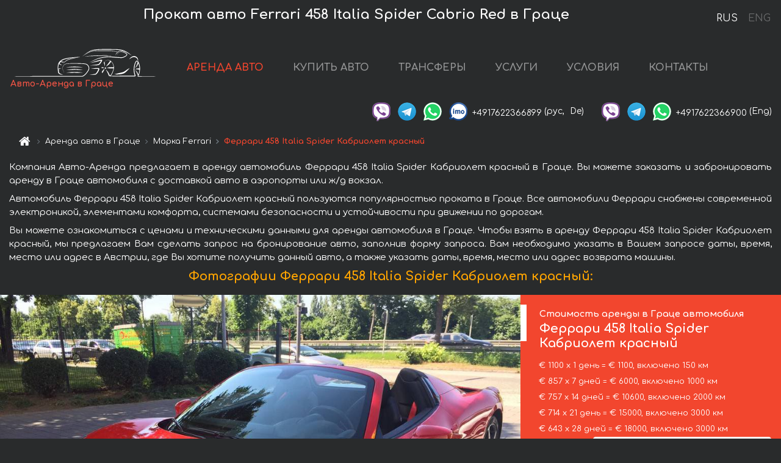

--- FILE ---
content_type: text/html; charset=utf-8
request_url: https://auto-arenda.at/ru/graz/ferrari--458-italia-spider-cabrio-2
body_size: 8858
content:
<!DOCTYPE html> <html lang="ru"><head><meta charset="UTF-8"><meta name="viewport" content="width=device-width,initial-scale=1,minimum-scale=1,shrink-to-fit=no"> <link rel="alternate" hreflang="x-default" href="https://auto-arenda.at/en/graz/ferrari--458-italia-spider-cabrio-2" /><link rel="alternate" hreflang="en" href="https://auto-arenda.at/en/graz/ferrari--458-italia-spider-cabrio-2" /><link rel="alternate" hreflang="de" href="https://auto-arenda.at/en/graz/ferrari--458-italia-spider-cabrio-2" /><link rel="alternate" hreflang="fr" href="https://auto-arenda.at/en/graz/ferrari--458-italia-spider-cabrio-2" /><link rel="alternate" hreflang="es" href="https://auto-arenda.at/en/graz/ferrari--458-italia-spider-cabrio-2" /><link rel="alternate" hreflang="en-it" href="https://auto-arenda.at/en/graz/ferrari--458-italia-spider-cabrio-2" /><link rel="alternate" hreflang="cs" href="https://auto-arenda.at/en/graz/ferrari--458-italia-spider-cabrio-2" /><link rel="alternate" hreflang="nl" href="https://auto-arenda.at/en/graz/ferrari--458-italia-spider-cabrio-2" /><link rel="alternate" hreflang="pt" href="https://auto-arenda.at/en/graz/ferrari--458-italia-spider-cabrio-2" /><link rel="alternate" hreflang="lb" href="https://auto-arenda.at/en/graz/ferrari--458-italia-spider-cabrio-2" /><link rel="alternate" hreflang="tr" href="https://auto-arenda.at/en/graz/ferrari--458-italia-spider-cabrio-2" /><link rel="alternate" hreflang="ar" href="https://auto-arenda.at/en/graz/ferrari--458-italia-spider-cabrio-2" /><link rel="alternate" hreflang="da" href="https://auto-arenda.at/en/graz/ferrari--458-italia-spider-cabrio-2" /><link rel="alternate" hreflang="he" href="https://auto-arenda.at/en/graz/ferrari--458-italia-spider-cabrio-2" /><link rel="alternate" hreflang="pl" href="https://auto-arenda.at/en/graz/ferrari--458-italia-spider-cabrio-2" /><link rel="alternate" hreflang="ru" href="https://auto-arenda.at/ru/graz/ferrari--458-italia-spider-cabrio-2" /><link rel="alternate" hreflang="uk" href="https://auto-arenda.at/ru/graz/ferrari--458-italia-spider-cabrio-2" /><link rel="alternate" hreflang="be" href="https://auto-arenda.at/ru/graz/ferrari--458-italia-spider-cabrio-2" /><link rel="alternate" hreflang="kk" href="https://auto-arenda.at/ru/graz/ferrari--458-italia-spider-cabrio-2" /><link rel="alternate" hreflang="uz" href="https://auto-arenda.at/ru/graz/ferrari--458-italia-spider-cabrio-2" /><link rel="alternate" hreflang="ce" href="https://auto-arenda.at/ru/graz/ferrari--458-italia-spider-cabrio-2" /><link rel="alternate" hreflang="am" href="https://auto-arenda.at/ru/graz/ferrari--458-italia-spider-cabrio-2" /><link rel="alternate" hreflang="az" href="https://auto-arenda.at/ru/graz/ferrari--458-italia-spider-cabrio-2" /><link rel="alternate" hreflang="lt" href="https://auto-arenda.at/ru/graz/ferrari--458-italia-spider-cabrio-2" /><link rel="alternate" hreflang="lv" href="https://auto-arenda.at/ru/graz/ferrari--458-italia-spider-cabrio-2" /><link rel="alternate" hreflang="et" href="https://auto-arenda.at/ru/graz/ferrari--458-italia-spider-cabrio-2" /><link rel="alternate" hreflang="ka" href="https://auto-arenda.at/ru/graz/ferrari--458-italia-spider-cabrio-2" /> <link rel="canonical" href="https://auto-arenda.at/ru/graz/ferrari--458-italia-spider-cabrio-2" /> <title>Аренда автомобиля Феррари 458 Italia Spider Кабриолет красный в Граце</title><meta name="description" content="Прокат автомобиля Ferrari 458 Italia Spider Cabrio Red в Граце. Условия и цены на аренду."/><meta name="keywords" content="аренда Феррари 458 Italia Spider Кабриолет красный, цена на аренду авто в Граце, стоимость проката машины, залог за автомобиль, аренда, прокат, бронирование, цена, характеристики, бизнес-класс, комфортабельный автомобиль"/> <link rel="apple-touch-icon" sizes="180x180" href="/apple-touch-icon.png"><link rel="icon" type="image/png" sizes="32x32" href="/favicon-32x32.png"><link rel="icon" type="image/png" sizes="16x16" href="/favicon-16x16.png"><link rel="manifest" href="/site.webmanifest"><link rel="mask-icon" href="/safari-pinned-tab.svg" color="#5bbad5"><meta name="msapplication-TileColor" content="#da532c"><meta name="theme-color" content="#ffffff"><link rel="shortcut icon" type="image/x-icon" href="/favicon-32x32.png"/> <link href="https://fonts.googleapis.com/css2?family=Comfortaa:wght@400;700&display=swap" rel="stylesheet"><link href="/fonts/fontello/css/fontello.css" rel="stylesheet"> <link href="https://maxcdn.bootstrapcdn.com/font-awesome/4.7.0/css/font-awesome.min.css" rel="stylesheet" integrity="sha384-wvfXpqpZZVQGK6TAh5PVlGOfQNHSoD2xbE+QkPxCAFlNEevoEH3Sl0sibVcOQVnN" crossOrigin="anonymous"> <link rel="stylesheet" href="https://stackpath.bootstrapcdn.com/bootstrap/4.3.1/css/bootstrap.min.css" integrity="sha384-ggOyR0iXCbMQv3Xipma34MD+dH/1fQ784/j6cY/iJTQUOhcWr7x9JvoRxT2MZw1T" crossorigin="anonymous"> <link  href="https://cdnjs.cloudflare.com/ajax/libs/fotorama/4.6.4/fotorama.css" rel="stylesheet"> <link href="https://cdnjs.cloudflare.com/ajax/libs/gijgo/1.9.13/combined/css/gijgo.min.css" rel="stylesheet" type="text/css" /> <script src="https://code.jquery.com/jquery-3.3.1.min.js" integrity="sha256-FgpCb/KJQlLNfOu91ta32o/NMZxltwRo8QtmkMRdAu8=" crossOrigin="anonymous"></script> <script src="https://cdnjs.cloudflare.com/ajax/libs/fotorama/4.6.4/fotorama.js"></script> <link rel="stylesheet" href="/libs/intl-tel-input/css/intlTelInput.css"/> <script src="/libs/intl-tel-input/js/intlTelInput.min.js"></script> <script>let carId="ferrari--458-italia-spider-cabrio-2",exclusiveOffer=false,carToken="1ii445iuom",carImagesId=['41a3286ebe409f1c8e17c685fa176ee2','0b80e982d2a8d8f1f8f22866a7655b91','8a488569d56cc99f5517f547fec39c42','1dba7f33cec36f2dddd2f43c0dfdea68','0dd5cd9d71fc8320fa045ac454e1adf1','90ff564b21478c371cca5bbddce8ae95',]</script><meta property="og:title" content="Аренда автомобиля Феррари 458 Italia Spider Кабриолет красный в Граце"/><meta property="og:type" content="website"/><meta property="og:url" content="https://auto-arenda.at/ru/graz/ferrari--458-italia-spider-cabrio-2"/>  <meta property="og:image" content="https://auto-arenda.at/img/cars-img/ferrari--458-italia-spider-cabrio-2/ferrari--458-italia-spider-cabrio-2--41a3286ebe409f1c8e17c685fa176ee2--640x480.jpg"/><meta property="og:image:secure_url" content="https://auto-arenda.at/img/cars-img/ferrari--458-italia-spider-cabrio-2/ferrari--458-italia-spider-cabrio-2--41a3286ebe409f1c8e17c685fa176ee2--640x480.jpg"/><meta property="og:image:alt" content="Прокат авто Феррари 458 Italia Spider Кабриолет красный в Граце"/><meta property="og:description" content="Прокат автомобиля Феррари 458 Italia Spider Кабриолет красный в Граце. Условия и цены на аренду."/> <meta property="og:locale" content="ru_RU" /><meta property="og:locale:alternate" content="ru_RU" /><meta property="og:locale:alternate" content="ru_UA" /><meta property="og:locale:alternate" content="be_RY" /><meta property="og:locale:alternate" content="kk_Cyrl" /><meta property="og:locale:alternate" content="hy_AM" /><meta property="og:locale:alternate" content="az_Cyrl" /><meta property="og:locale:alternate" content="lt_LT" /><meta property="og:locale:alternate" content="lv_LV" /><meta property="og:locale:alternate" content="et_EE" /><meta property="og:locale:alternate" content="ka_GE" /> <meta property="og:site_name" content="Аренда престижных авто и машин бизнес-класса в Европе. Трансферы из аэропортов и городов в Европе."/>  <!-- Global Site Tag (gtag.js) - Google Analytics -->
<script async src="https://www.googletagmanager.com/gtag/js?id=UA-106057562-4"></script>
<script>window.dataLayer = window.dataLayer || []; function gtag(){dataLayer.push(arguments);} gtag('js', new Date()); gtag('config', 'UA-106057562-4');</script>
   <script>const lng="ru",pathToImg="/img/cars-img",minRentalDays=1</script><script defer="defer" src="/js/vendors.bc9e51.bundle.js"></script><script defer="defer" src="/js/carDetails.bc9e51.bundle.js"></script><link href="/css/carDetails.bc9e51.css" rel="stylesheet"></head><body>  <!-- Yandex.Metrika counter --> <script> (function(m,e,t,r,i,k,a){m[i]=m[i]||function(){(m[i].a=m[i].a||[]).push(arguments)}; m[i].l=1*new Date();k=e.createElement(t),a=e.getElementsByTagName(t)[0],k.async=1,k.src=r,a.parentNode.insertBefore(k,a)}) (window, document, "script", "https://cdn.jsdelivr.net/npm/yandex-metrica-watch/tag.js", "ym"); ym(45994956, "init", { clickmap:true, trackLinks:true, accurateTrackBounce:true }); </script> <noscript><div><img src="https://mc.yandex.ru/watch/45994956" style="position:absolute; left:-9999px;" alt="" /></div></noscript> <!-- /Yandex.Metrika counter -->   <!-- Rating Mail.ru counter -->
<script>
  var _tmr = window._tmr || (window._tmr = []);
  _tmr.push({id: "2929143", type: "pageView", start: (new Date()).getTime()});
  (function (d, w, id) {
    if (d.getElementById(id)) return;
    var ts = d.createElement("script"); ts.async = true; ts.id = id;
    ts.src = "https://top-fwz1.mail.ru/js/code.js";
    var f = function () {var s = d.getElementsByTagName("script")[0]; s.parentNode.insertBefore(ts, s);};
    if (w.opera == "[object Opera]") { d.addEventListener("DOMContentLoaded", f, false); } else { f(); }
  })(document, window, "topmailru-code");
</script><noscript><div>
  <img src="https://top-fwz1.mail.ru/counter?id=2929131;js=na" style="border:0;position:absolute;left:-9999px;" alt="Top.Mail.Ru" />
</div></noscript>
<!-- //Rating Mail.ru counter -->   <div class="menu-flags"><a class="active" href="/ru/graz/ferrari--458-italia-spider-cabrio-2" title="Авто-Аренда компания, русская версия сайта">RUS </a><a class="" href="/en/graz/ferrari--458-italia-spider-cabrio-2" title="Авто-Аренда компания, английская версия сайта">ENG</a></div>  <h1>Прокат авто Ferrari 458 Italia Spider Cabrio Red в Граце</h1> <header class="page-header"><nav class="navbar navbar-expand-lg navbar-dark"><a class="navbar-brand mb-0 logo-link" href="/ru"><img src="/img/logo/auto-arenda-logo.png" class="d-inline-block align-top rounded logo" alt="Авто-Аренда логотип"><h2>Авто-Аренда в Граце</h2></a><button class="navbar-toggler navbar-toggler-right" type="button" data-toggle="collapse" data-target="#navbarMenu" aria-controls="navbarMenu" aria-expanded="false" aria-label="Toggle navigation"><span class="navbar-toggler-icon"></span></button> <div class="collapse navbar-collapse" id="navbarMenu"><ul class="navbar-nav"><li class="nav-item active"><a class="nav-link" href="/ru/graz">АРЕНДА АВТО</a></li><li class="nav-item">  <a class="nav-link" href="/ru/buy-car">КУПИТЬ АВТО</a>  </li><li class="nav-item"><a class="nav-link" href="/ru/transfer">ТРАНСФЕРЫ</a></li><li class="nav-item"><a class="nav-link" href="/ru/services">УСЛУГИ</a></li><li class="nav-item"><a class="nav-link" href="/ru/terms-and-conditions">УСЛОВИЯ</a></li><li class="nav-item"><a class="nav-link" href="/ru/contacts">КОНТАКТЫ</a></li></ul></div> </nav> <address class="top-address"><div class="social-line"><a target="_blank" class="viber-link" href="viber://chat?number=+4917622366899" title="Viber"><span class="social-logos viber"></span></a> <a target="_blank" href="https://t.me/RentVIPLuxurySportCar" title="Telegram"><span class="social-logos telegram"></span></a> <a target="_blank" href="https://wa.me/4917622366899" title="WhatsApp"><span class="social-logos whats-app"></span></a> <span class="social-logos imo"></span> <span class="social-number">+4917622366899</span><span class="social-name"> (рус, </span><span class="social-name"> De)</span></div><div class="social-line"><a target="_blank" class="viber-link" href="viber://chat?number=+4917622366900" title="Viber"><span class="social-logos viber"></span></a> <a target="_blank" href="https://t.me/auto_arenda_eu" title="Telegram"><span class="social-logos telegram not-action"></span></a> <a target="_blank" href="https://wa.me/4917622366900" title="WhatsApp"><span class="social-logos whats-app"></span></a> <span class="social-number">+4917622366900</span><span class="social-name"> (Eng)</span></div></address>   <div class="breadcrumb-container"><ol class="breadcrumb" itemscope itemtype="https://schema.org/BreadcrumbList"><li class="breadcrumb-item"><a href="/ru"><span class="icon-home"></span> <span></span></a></li><li class="breadcrumb-item" itemprop="itemListElement" itemscope itemtype="https://schema.org/ListItem"><span></span> <a href="/ru/graz" itemprop="item"><span itemprop="name">Аренда авто в Граце</span></a><meta itemprop="position" content="1"/></li><li class="breadcrumb-item" itemprop="itemListElement" itemscope itemtype="https://schema.org/ListItem"><span></span> <a href="/ru/graz/ferrari" itemprop="item"><span itemprop="name">Марка Ferrari</span></a><meta itemprop="position" content="2"/></li><li class="breadcrumb-item active" itemprop="itemListElement" itemscope itemtype="https://schema.org/ListItem" aria-current="page"><span></span> <span itemprop="name">Феррари 458 Italia Spider Кабриолет красный</span><meta itemprop="position" content="3"/></li></ol></div>  </header> <main class="container-fluid" itemscope itemtype="https://schema.org/Product"><div class="articles-paragraphs"><header itemprop="description">  <p class="ap">Компания Авто-Аренда предлагает в аренду автомобиль Феррари 458 Italia Spider Кабриолет красный в Граце. Вы можете заказать и забронировать аренду в Граце автомобиля с доставкой авто в аэропорты или ж/д вокзал.</p><p class="ap">Автомобиль Феррари 458 Italia Spider Кабриолет красный пользуются популярностью проката в Граце. Все автомобили Феррари снабжены современной электроникой, элементами комфорта, системами безопасности и устойчивости при движении по дорогам.</p><p class="ap">Вы можете ознакомиться с ценами и техническими данными для аренды автомобиля в Граце. Чтобы взять в аренду Феррари 458 Italia Spider Кабриолет красный, мы предлагаем Вам сделать запрос на бронирование авто, заполнив форму запроса. Вам необходимо указать в Вашем запросе даты, время, место или адрес в Австрии, где Вы хотите получить данный авто, а также указать даты, время, место или адрес возврата машины.</p> </header></div><div class="row"><h2 class="article-title gallery-title">Фотографии Феррари 458 Italia Spider Кабриолет красный:</h2>   <div itemprop="image" itemscope itemtype="https://schema.org/ImageObject"><meta itemprop="url" content="https://auto-arenda.at/img/cars-img/ferrari--458-italia-spider-cabrio-2/ferrari--458-italia-spider-cabrio-2--41a3286ebe409f1c8e17c685fa176ee2--1280x960.jpg"/><meta itemprop="alternateName" content="Прокат автомобиля Феррари 458 Italia Spider Кабриолет красный в Граце, фото 1"/></div>  <div itemprop="image" itemscope itemtype="https://schema.org/ImageObject"><meta itemprop="url" content="https://auto-arenda.at/img/cars-img/ferrari--458-italia-spider-cabrio-2/ferrari--458-italia-spider-cabrio-2--0b80e982d2a8d8f1f8f22866a7655b91--1280x960.jpg"/><meta itemprop="alternateName" content="Прокат автомобиля Феррари 458 Italia Spider Кабриолет красный в Граце, фото 2"/></div>  <div itemprop="image" itemscope itemtype="https://schema.org/ImageObject"><meta itemprop="url" content="https://auto-arenda.at/img/cars-img/ferrari--458-italia-spider-cabrio-2/ferrari--458-italia-spider-cabrio-2--8a488569d56cc99f5517f547fec39c42--1280x960.jpg"/><meta itemprop="alternateName" content="Прокат автомобиля Феррари 458 Italia Spider Кабриолет красный в Граце, фото 3"/></div>  <div itemprop="image" itemscope itemtype="https://schema.org/ImageObject"><meta itemprop="url" content="https://auto-arenda.at/img/cars-img/ferrari--458-italia-spider-cabrio-2/ferrari--458-italia-spider-cabrio-2--1dba7f33cec36f2dddd2f43c0dfdea68--1280x960.jpg"/><meta itemprop="alternateName" content="Прокат автомобиля Феррари 458 Italia Spider Кабриолет красный в Граце, фото 4"/></div>  <div itemprop="image" itemscope itemtype="https://schema.org/ImageObject"><meta itemprop="url" content="https://auto-arenda.at/img/cars-img/ferrari--458-italia-spider-cabrio-2/ferrari--458-italia-spider-cabrio-2--0dd5cd9d71fc8320fa045ac454e1adf1--1280x960.jpg"/><meta itemprop="alternateName" content="Прокат автомобиля Феррари 458 Italia Spider Кабриолет красный в Граце, фото 5"/></div>  <div itemprop="image" itemscope itemtype="https://schema.org/ImageObject"><meta itemprop="url" content="https://auto-arenda.at/img/cars-img/ferrari--458-italia-spider-cabrio-2/ferrari--458-italia-spider-cabrio-2--90ff564b21478c371cca5bbddce8ae95--1280x960.jpg"/><meta itemprop="alternateName" content="Прокат автомобиля Феррари 458 Italia Spider Кабриолет красный в Граце, фото 6"/></div>  <div class="com-lg-9 col-xl-8 no-gutters fotorama-container" id="info"><div id="fotorama" class="fotorama" data-width="1280" data-ratio="4/3" data-nav="thumbs" data-thumbheight="96" data-thumbwidth="128" data-auto="true">  </div></div><div class="com-lg-3 col-xl-4 no-gutters details-container"><div class="container-fluid car-info"><div class="row">    <div class="car-price marker"><h3>Стоимость аренды в Граце автомобиля <span class="car-name"><span itemprop="brand" itemtype="https://schema.org/Brand" itemscope><span itemprop="name">Феррари</span></span><span itemprop="model"> 458 Italia Spider Кабриолет красный</span></span></h3><div itemprop="offers" itemscope itemtype="https://schema.org/Offer">    <div class="season-normal">  <meta itemprop="availability" content="https://schema.org/InStock"/><meta itemprop="priceValidUntil" content="2030-01-01"/><ul class="car-details ">   <li>  <span>€ 1100 х 1 день = € 1100, включено 150 км </span></li>    <li>  <span>€ 857 х 7 дней = € 6000, включено 1000 км </span></li>    <li>  <span>€ 757 х 14 дней = € 10600, включено 2000 км </span></li>    <li>  <span>€ 714 х 21 день = € 15000, включено 3000 км </span></li>    <li>  <meta itemprop="priceCurrency" content="EUR"><meta itemprop="price" content="18000">  <span>€ 643 х 28 дней = € 18000, включено 3000 км </span></li>   </ul></div>   <div class="calculate-price-button-wrapper"><a itemprop="url" class="calculate-price-button btn btn-light" href="#calculator">Расчёт стоимости авто <span class="icon-right-open"></span></a></div>  </div>  <hr/><ul class="car-details">  <li>€ 5 / км – Цена за превышение лимита по пробегу</li>    <li>€ 15000 – Залог/Ответственность/Франшиза. Залоговая сумма блокируется нами на кредитной карте водителя ИЛИ предоставляется Вами наличными при получении авто.</li>  </ul>  </div>   <div class="car-characteristics marker">    <h3>Технические характеристики <span class="car-name" itemprop="name">Феррари 458 Italia Spider Кабриолет красный</span></h3>   <ul class="car-details">    <li>Коробка передач – Автомат</li>     <li>Количество мест – 2</li>     <li>Навигация – есть</li>   </ul>   <hr/>   <ul class="car-details">    <li>Минимальный возраст водителя (лет) – 25</li>   </ul>  </div></div></div></div></div><div class="row car-request"><section class="container">   <script>const templateH = "ч",
        templateM = "мин",
        templateD = "суток(сутки)",
        templateKm = "км",
        carPrice = {
            "pricePackages": { "Standard": {
                    "price": [0,1100,2200,3300,4400,5500,6000,6000,6857,7714,8571,9429,10286,11143,10600,11357,12114,12871,13629,14386,15143,15000,15714,16429,17143,17857,18000,18000,18000],
                    "km": [0,150,300,450,600,750,900,1000,1143,1286,1429,1571,1714,1857,2000,2143,2286,2429,2571,2714,2857,3000,3000,3000,3000,3000,3000,3000,3000],
                    "extraKm": "5"
                },    }
        }</script><h2 class="text-center" id="calculator">Расчёт стоимости аренды автомобиля Феррари 458 Italia Spider Кабриолет красный</h2><form id="carCalcRequestForm" method="post" autocomplete="off"><fieldset><div class="form-group row"><div class="col-12">&nbsp;</div></div><div class="form-group row"><div class="col-12 text-center"><strong>Начало аренды (получение авто) или трансфера</strong></div></div><div class="form-group row"><label for="dateStart" class="col-3 col-form-label text-right text-nowrap">Дата</label><div class="col-auto"><input id="dateStart" name="dateStart" class="form-control" type="text" maxlength="100" aria-describedby="name" readonly="readonly" autocomplete="off"></div></div><div class="input-group row time-select"><label for="timeStart" class="col-3 col-form-label text-right text-nowrap">Время</label><div class="col-6 input-group time-field"><div class="input-group-append icon-for-field-wrapper"><div class="icon-for-field"><i class="gj-icon clock clock-icon"></i></div></div><select id="timeStart" name="timeStart"></select></div></div><div class="form-group row"><div class="col-12">&nbsp;</div></div><div class="form-group row"><div class="col-12 text-center"><strong>Окончание аренды (возврат авто) или трансфера</strong></div></div><div class="form-group row"><label for="dateEnd" class="col-3 col-form-label text-right text-nowrap">Дата</label><div class="col-auto"><input id="dateEnd" name="dateEnd" class="form-control" type="text" aria-describedby="name" readonly="readonly" autocomplete="off"></div></div><div class="input-group row time-select"><label for="timeEnd" class="col-3 col-form-label text-right text-nowrap">Время</label><div class="col-6 input-group time-field"><div class="input-group-append icon-for-field-wrapper"><div class="icon-for-field"><i class="gj-icon clock clock-icon"></i></div></div><select id="timeEnd" name="timeEnd"></select></div></div><div class="form-group row"><div class="col-12">&nbsp;</div></div><div class="alert alert-danger hide" role="alert" id="alertNoDateTime">Дата и время возврата авто не могут быть раньше чем Дата и время получения авто.</div><div class="alert alert-danger hide" role="alert" id="calcDaysLimit">Рассчёт стоимость аренды автомобиля ограничен максимум 28 суток. Если Вас интересует аренда более чем на 28 суток, Вы можете сделать запрос нам на емаил.</div><div class="alert alert-danger hide" role="alert" id="calcDaysMinLimit">суток - минимальный срок аренды данного автомобиля.</div><div class=""><div class="alert alert-info" id="calcDuration"><h4 class="alert-heading">Инфо:</h4><p></p><p id="calcDurationDescribe">На основании введённых Вами данных выше, расчётная продолжительность аренды авто составляет <span class="font-weight-bold" id="durH"></span><span class="font-weight-bold" id="durM"></span>, что при посуточной аренде соответствует <span class="font-weight-bold"><span class="font-weight-bold" id="durD"></span> суткам</span>.</p></div></div><div class=""><div id="calcPackages" class="hide"><div class="hide" id="carPackageStandard"><br/><h5 class="alert-heading font-weight-bold"> Пакет &#34;Стандарт&#34; <span class="badge badge-warning">€ <span class="price-per-day"></span> в день</span></h5><div class="alert package-alert" id="alertStandard"><p><span class="font-weight-bold car-package-price"></span> - стоимость за <span class="font-weight-bold car-package-days"></span> аренды. </p><hr class="top-border-color"><p><span class="font-weight-bold car-package-km"></span> пробега включено в стоимость аренды. </p><p><span class="font-weight-bold car-package-extra-km"></span> - стоимость за 1 км превышения пробега. </p><p><span class="font-weight-bold">€ 15000</span> - Залог/Ответственность/Франшиза </p><button class="btn btn-primary btn-package" id="butStandard">ВЫБРАТЬ</button></div></div><div class="hide" id="carPackageEconomical"><br/><h5 class="alert-heading font-weight-bold"> Пакет &#34;Эконом&#34; <span class="badge badge-warning">€ <span class="price-per-day"></span> в день</span></h5><div class="alert package-alert" id="alertEconomical"><p><span class="font-weight-bold car-package-price"></span> - стоимость за <span class="font-weight-bold car-package-days"></span> аренды. </p><hr class="top-border-color"><p><span class="font-weight-bold car-package-km"></span> пробега включено в стоимость аренды. </p><p><span class="font-weight-bold car-package-extra-km"></span> - стоимость за 1 км превышения пробега. </p><p><span class="font-weight-bold">€ 15000</span> - Залог/Ответственность/Франшиза </p><button class="btn btn-primary btn-package" id="butEconomical">ВЫБРАТЬ</button></div></div><div class="hide" id="carPackageMinimal"><br/><h5 class="alert-heading font-weight-bold"> Пакет &#34;Минимальный&#34; <span class="badge badge-warning">€ <span class="price-per-day"></span> в день</span></h5><div class="alert package-alert" id="alertMinimal"><p><span class="font-weight-bold car-package-price"></span> - стоимость за <span class="font-weight-bold car-package-days"></span> аренды. </p><hr class="top-border-color"><p><span class="font-weight-bold car-package-km"></span> пробега включено в стоимость аренды. </p><p><span class="font-weight-bold car-package-extra-km"></span> - стоимость за 1 км превышения пробега. </p><p><span class="font-weight-bold">€ 15000</span> - Залог/Ответственность/Франшиза </p><button class="btn btn-primary btn-package" id="butMinimal">ВЫБРАТЬ</button></div></div><div id="depositInfo" class="alert alert-info" role="alert"><strong>Залоговая сумма</strong> блокируется нами на кредитной карте водителя ИЛИ предоставляется Вами наличными при получении авто.</div><div id="welcomeToForm" class="alert alert-info" role="alert">Если Вы хотите сделать запрос на доступность данного автомобиля на указанные Вами даты - заполните форму ниже, пожалуйста.</div></div></div><div class="form-group row"><div class="col-12"><hr class="border-top-1"></div></div><div class="form-group row"><div class="col-12 text-center"><strong>Контактные данные</strong></div></div><div class=""><div class="form-group row hide" id="selectPackages"><label for="selPackage" class="col-auto col-form-label text-right text-nowrap">Выберите Ценовой Пакет для авто:</label><div class="col-auto"><select class="custom-select сol-100" id="selPackage"></select></div></div></div><div class="form-group row bottom-margin-02"><div class="col text-center">Место получения авто (город, гостиница, аэропорт и т. д.)</div></div><div class="form-group row"><label for="cityStart" class="col-3 col-form-label text-right text-nowrap"></label><div class="col-auto"><input id="cityStart" name="cityStart" class="form-control" type="text" maxlength="100" aria-describedby="name" autocomplete="off"></div></div><div class="form-group row bottom-margin-02"><div class="col text-center">Место окончания аренды (город, гостиница и т. д.)</div></div><div class="form-group row"><label for="cityEnd" class="col-3 col-form-label text-right text-nowrap"></label><div class="col-auto"><input id="cityEnd" name="cityEnd" class="form-control" type="text" maxlength="100" aria-describedby="name" autocomplete="off"></div></div><hr><div class="form-group row"><label for="name" class="col-3 col-form-label text-right text-nowrap">Имя</label><div class="col-auto"><input id="name" name="name" class="form-control" type="text" maxlength="100" aria-describedby="name" autocomplete="off"></div></div><div class="form-group row"><label for="email" class="col-3 col-form-label text-right text-nowrap">Е-маил</label><div class="col-auto"><input id="email" name="email" class="form-control" type="text" maxlength="100" aria-describedby="email" autocomplete="off"></div></div><div class="input-group"><div class="checkbox"><label><input type="checkbox" name="isSubscribe" checked="checked" value="true" autocomplete="off"> оповещать об информации через Е-маил</label></div></div><div class="form-group row"><label for="phone" class="col-3 col-form-label text-right text-nowrap">Телефон</label><div class="col-auto"><input id="phone" name="phone" class="form-control" type="text" maxlength="100" aria-describedby="phone" autocomplete="off"></div><div class="col small"><div>Пожалуйста, напишите Ваш контактный номер телефона в полном международном формате.</div><div>Формат выглядит следующим образом:</div><div>+Код_страны Код_оператора Номер</div><div>Например, <strong>+49 176 22366899</strong></div></div></div><div id="messageDiv" class="form-group"><label for="message" class="col-form-label">Ваши вопросы по бронированию автомобиля или трансферу (авто с водителем)</label><div class="col-auto"><textarea id="message" name="message" class="form-control" rows="5" maxlength="2000" aria-describedby="message"></textarea></div></div>  <div class="alert alert-warning hide" id="calcDeliveryWarning"><p>Рассчётные цены не включают в себя подачу, доставку автомобиля, перегон или перевоз авто в другой город. Услуги доставки и возврата авто рассчитываются отдельно по запросу.</p></div>  <div class="alert alert-danger hide" id="calcNotFillData"><p>Не заполнены все обязательные поля в форме. Заполните пожалуйста поля, помеченные красным цветом выше - даты начала и окончания аренды, а также поля в форме &#34;Контактные данные и запрос автомобиля&#34;.</p></div><div id="carCalcRequestFormButtonDiv" class="text-right form-group has-success"><button id="carCalcRequestFormButton" class="btn btn-primary">ОТПРАВИТЬ</button></div></fieldset></form>    </section></div></main> <footer class="footer-bottom"><div class="footer-copyright"><span class="text-muted copyright">Авторские права © 2026 Авто-Аренда</span><a href="/ru/cookie-policy" class="policies">Cookie Policy</a><a href="/ru/privacy-policy" class="policies">Политика конфиденциальности</a></div></footer> <div class="cookies-and-tracking hide alert alert-light alert-dismissible fixed-bottom text-secondary" role="alert"><button type="button" class="close" data-dismiss="alert" aria-label="Close"><span aria-hidden="true">&times;</span></button> <span class="cookies-message">Продолжив просмотр сайта или нажав <strong>"Принять все"</strong>, вы даёте согласие на <a href="/ru/cookie-policy">”Политику в отношении файлов cookie”</a> и соглашаетесь сохранить в вашем браузере куки-файлы (основные и внешние), позволяющие нам получать больше маркетинговой информации, регистрировать особенности использования сайта и улучшать навигацию на сайте. <button class="btn-cookies-and-tracking btn btn-secondary btn-sm">Принять все</button></span></div>      <script src="https://cdnjs.cloudflare.com/ajax/libs/popper.js/1.14.7/umd/popper.min.js" integrity="sha384-UO2eT0CpHqdSJQ6hJty5KVphtPhzWj9WO1clHTMGa3JDZwrnQq4sF86dIHNDz0W1" crossorigin="anonymous"></script> <script src="https://stackpath.bootstrapcdn.com/bootstrap/4.3.1/js/bootstrap.min.js" integrity="sha384-JjSmVgyd0p3pXB1rRibZUAYoIIy6OrQ6VrjIEaFf/nJGzIxFDsf4x0xIM+B07jRM" crossorigin="anonymous"></script> <script>$(document).ready((function(){var a=$("#fotorama").fotorama().data("fotorama"),o="128x96";function t(){var t="1280x960",i=window.innerWidth;if(i>=1200&&i<=1500&&(t="1024x768"),i>1024&&i<1200&&(t="1280x960"),i>640&&i<=1024?t="1024x768":i>400&&i<=640?t="640x480":i<=400&&(t="400x300"),o!=t){var h=[];carImagesId.forEach((function(a){h.push({img:pathToImg+"/"+carId+"/"+carId+"--"+a+"--"+t+".jpg",thumb:pathToImg+"/"+carId+"/"+carId+"--"+a+"--128x96.jpg"})})),a.load(h),o=t}}function i(){var a=$("main").outerWidth();a<640&&a>470?$(".fotorama").fotorama({thumbheight:72,thumbwidth:96}):a<=470?$(".fotorama").fotorama({thumbheight:48,thumbwidth:64}):$(".fotorama").fotorama({thumbheight:96,thumbwidth:128})}t(),i(),$(window).resize((function(){t(),i()}))})),$(document).ready((function(){$("#radioSeasonHigh").click((function(a){$(".season-normal").hide(),$(".season-high").show()})),$("#radioSeasonNormal").click((function(a){$(".season-normal").show(),$(".season-high").hide()}))}))</script></body></html>